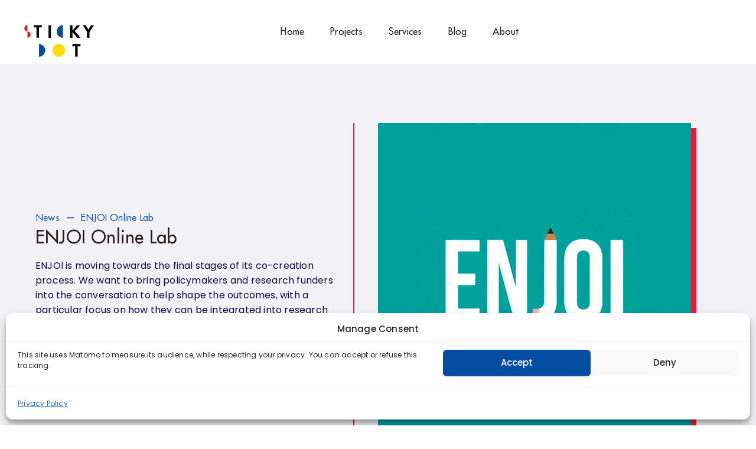

--- FILE ---
content_type: text/css
request_url: https://stickydot.eu/wp-content/uploads/elementor/css/post-10.css?ver=1769152504
body_size: 868
content:
.elementor-kit-10{--e-global-color-primary:#2B1C1A;--e-global-color-secondary:#0948A3;--e-global-color-text:#150941;--e-global-color-accent:#DF1F2A;--e-global-color-6a212a4:#F1F1F2;--e-global-color-a7fe28d:#232C64;--e-global-color-159c018:#000000;--e-global-color-e9fffdf:#FEDE00;--e-global-color-d898e27:#F01633;--e-global-color-67c6b12:#961F17;--e-global-color-346746c:#F2F2F6;--e-global-typography-primary-font-family:"Futura STD";--e-global-typography-primary-font-weight:600;--e-global-typography-secondary-font-family:"Futura STD";--e-global-typography-secondary-font-weight:400;--e-global-typography-text-font-family:"Poppins";--e-global-typography-text-font-weight:400;--e-global-typography-text-letter-spacing:0.2px;--e-global-typography-accent-font-family:"Futura STD";--e-global-typography-accent-font-weight:500;background-color:#FFFFFF;font-family:"Poppins", Sans-serif;font-size:0.95rem;line-height:1.6em;letter-spacing:0.2px;}.elementor-kit-10 e-page-transition{background-color:#FFBC7D;}.elementor-kit-10 a{color:#F01633;}.elementor-kit-10 h1{font-family:"Futura STD", Sans-serif;}.elementor-kit-10 h2{font-family:"Futura STD", Sans-serif;}.elementor-kit-10 h3{font-family:"Futura STD", Sans-serif;}.elementor-kit-10 h4{font-family:"Futura STD", Sans-serif;}.elementor-kit-10 h5{font-family:"Futura STD", Sans-serif;}.elementor-kit-10 h6{font-family:"Futura STD", Sans-serif;}.elementor-section.elementor-section-boxed > .elementor-container{max-width:1140px;}.e-con{--container-max-width:1140px;}.elementor-widget:not(:last-child){margin-block-end:20px;}.elementor-element{--widgets-spacing:20px 20px;--widgets-spacing-row:20px;--widgets-spacing-column:20px;}{}h1.entry-title{display:var(--page-title-display);}@media(max-width:1024px){.elementor-section.elementor-section-boxed > .elementor-container{max-width:1024px;}.e-con{--container-max-width:1024px;}}@media(max-width:767px){.elementor-section.elementor-section-boxed > .elementor-container{max-width:767px;}.e-con{--container-max-width:767px;}}/* Start Custom Fonts CSS */@font-face {
	font-family: 'Futura STD';
	font-style: normal;
	font-weight: 400;
	font-display: auto;
	src: url('https://stickydot.eu/wp-content/uploads/2021/06/FuturaStd-Book.eot');
	src: url('https://stickydot.eu/wp-content/uploads/2021/06/FuturaStd-Book.eot?#iefix') format('embedded-opentype'),
		url('https://stickydot.eu/wp-content/uploads/2021/06/FuturaStd-Book.woff2') format('woff2'),
		url('https://stickydot.eu/wp-content/uploads/2021/06/FuturaStd-Book.woff') format('woff'),
		url('https://stickydot.eu/wp-content/uploads/2021/06/FuturaStd-Book.ttf') format('truetype'),
		url('https://stickydot.eu/wp-content/uploads/2021/06/FuturaStd-Book.svg#FuturaSTD') format('svg');
}
@font-face {
	font-family: 'Futura STD';
	font-style: normal;
	font-weight: 500;
	font-display: auto;
	src: url('https://stickydot.eu/wp-content/uploads/2021/06/FuturaStd-Medium.eot');
	src: url('https://stickydot.eu/wp-content/uploads/2021/06/FuturaStd-Medium.eot?#iefix') format('embedded-opentype'),
		url('https://stickydot.eu/wp-content/uploads/2021/06/FuturaStd-Medium.woff2') format('woff2'),
		url('https://stickydot.eu/wp-content/uploads/2021/06/FuturaStd-Medium.woff') format('woff'),
		url('https://stickydot.eu/wp-content/uploads/2021/06/FuturaStd-Medium.ttf') format('truetype'),
		url('https://stickydot.eu/wp-content/uploads/2021/06/FuturaStd-Medium.svg#FuturaSTD') format('svg');
}
@font-face {
	font-family: 'Futura STD';
	font-style: normal;
	font-weight: 600;
	font-display: auto;
	src: url('https://stickydot.eu/wp-content/uploads/2021/06/FuturaStd-Heavy.eot');
	src: url('https://stickydot.eu/wp-content/uploads/2021/06/FuturaStd-Heavy.eot?#iefix') format('embedded-opentype'),
		url('https://stickydot.eu/wp-content/uploads/2021/06/FuturaStd-Heavy.woff2') format('woff2'),
		url('https://stickydot.eu/wp-content/uploads/2021/06/FuturaStd-Heavy.woff') format('woff'),
		url('https://stickydot.eu/wp-content/uploads/2021/06/FuturaStd-Heavy.ttf') format('truetype'),
		url('https://stickydot.eu/wp-content/uploads/2021/06/FuturaStd-Heavy.svg#FuturaSTD') format('svg');
}
/* End Custom Fonts CSS */

--- FILE ---
content_type: text/css
request_url: https://stickydot.eu/wp-content/uploads/elementor/css/post-88.css?ver=1769152504
body_size: 1503
content:
.elementor-88 .elementor-element.elementor-element-b23139c > .elementor-container > .elementor-column > .elementor-widget-wrap{align-content:center;align-items:center;}.elementor-88 .elementor-element.elementor-element-b23139c .elementor-repeater-item-c8294bd.jet-parallax-section__layout .jet-parallax-section__image{background-size:auto;}.elementor-widget-theme-site-logo .widget-image-caption{color:var( --e-global-color-text );font-family:var( --e-global-typography-text-font-family ), Sans-serif;font-size:var( --e-global-typography-text-font-size );font-weight:var( --e-global-typography-text-font-weight );letter-spacing:var( --e-global-typography-text-letter-spacing );}.elementor-88 .elementor-element.elementor-element-fb4691c > .elementor-widget-container{margin:30px 0px 0px 0px;}.elementor-88 .elementor-element.elementor-element-fb4691c{text-align:start;}.elementor-88 .elementor-element.elementor-element-fb4691c img{width:120px;}.elementor-88 .elementor-element.elementor-element-518a594 > .elementor-element-populated{padding:0px 0px 0px 0px;}.elementor-widget-nav-menu .elementor-nav-menu .elementor-item{font-family:var( --e-global-typography-primary-font-family ), Sans-serif;font-weight:var( --e-global-typography-primary-font-weight );}.elementor-widget-nav-menu .elementor-nav-menu--main .elementor-item{color:var( --e-global-color-text );fill:var( --e-global-color-text );}.elementor-widget-nav-menu .elementor-nav-menu--main .elementor-item:hover,
					.elementor-widget-nav-menu .elementor-nav-menu--main .elementor-item.elementor-item-active,
					.elementor-widget-nav-menu .elementor-nav-menu--main .elementor-item.highlighted,
					.elementor-widget-nav-menu .elementor-nav-menu--main .elementor-item:focus{color:var( --e-global-color-accent );fill:var( --e-global-color-accent );}.elementor-widget-nav-menu .elementor-nav-menu--main:not(.e--pointer-framed) .elementor-item:before,
					.elementor-widget-nav-menu .elementor-nav-menu--main:not(.e--pointer-framed) .elementor-item:after{background-color:var( --e-global-color-accent );}.elementor-widget-nav-menu .e--pointer-framed .elementor-item:before,
					.elementor-widget-nav-menu .e--pointer-framed .elementor-item:after{border-color:var( --e-global-color-accent );}.elementor-widget-nav-menu{--e-nav-menu-divider-color:var( --e-global-color-text );}.elementor-widget-nav-menu .elementor-nav-menu--dropdown .elementor-item, .elementor-widget-nav-menu .elementor-nav-menu--dropdown  .elementor-sub-item{font-family:var( --e-global-typography-accent-font-family ), Sans-serif;font-weight:var( --e-global-typography-accent-font-weight );}.elementor-88 .elementor-element.elementor-element-eca24ad .elementor-menu-toggle{margin-left:auto;background-color:#02010100;}.elementor-88 .elementor-element.elementor-element-eca24ad .elementor-nav-menu .elementor-item{font-family:"Futura STD", Sans-serif;font-size:1rem;font-weight:500;}.elementor-88 .elementor-element.elementor-element-eca24ad .elementor-nav-menu--main .elementor-item{color:#2B1C1A;fill:#2B1C1A;padding-left:2px;padding-right:2px;padding-top:30px;padding-bottom:30px;}.elementor-88 .elementor-element.elementor-element-eca24ad .elementor-nav-menu--main .elementor-item:hover,
					.elementor-88 .elementor-element.elementor-element-eca24ad .elementor-nav-menu--main .elementor-item.elementor-item-active,
					.elementor-88 .elementor-element.elementor-element-eca24ad .elementor-nav-menu--main .elementor-item.highlighted,
					.elementor-88 .elementor-element.elementor-element-eca24ad .elementor-nav-menu--main .elementor-item:focus{color:#232C64;fill:#232C64;}.elementor-88 .elementor-element.elementor-element-eca24ad .elementor-nav-menu--main:not(.e--pointer-framed) .elementor-item:before,
					.elementor-88 .elementor-element.elementor-element-eca24ad .elementor-nav-menu--main:not(.e--pointer-framed) .elementor-item:after{background-color:#F01633;}.elementor-88 .elementor-element.elementor-element-eca24ad .e--pointer-framed .elementor-item:before,
					.elementor-88 .elementor-element.elementor-element-eca24ad .e--pointer-framed .elementor-item:after{border-color:#F01633;}.elementor-88 .elementor-element.elementor-element-eca24ad .elementor-nav-menu--main .elementor-item.elementor-item-active{color:#DD112C;}.elementor-88 .elementor-element.elementor-element-eca24ad .elementor-nav-menu--main:not(.e--pointer-framed) .elementor-item.elementor-item-active:before,
					.elementor-88 .elementor-element.elementor-element-eca24ad .elementor-nav-menu--main:not(.e--pointer-framed) .elementor-item.elementor-item-active:after{background-color:#FEDE00;}.elementor-88 .elementor-element.elementor-element-eca24ad .e--pointer-framed .elementor-item.elementor-item-active:before,
					.elementor-88 .elementor-element.elementor-element-eca24ad .e--pointer-framed .elementor-item.elementor-item-active:after{border-color:#FEDE00;}.elementor-88 .elementor-element.elementor-element-eca24ad .e--pointer-framed .elementor-item:before{border-width:3px;}.elementor-88 .elementor-element.elementor-element-eca24ad .e--pointer-framed.e--animation-draw .elementor-item:before{border-width:0 0 3px 3px;}.elementor-88 .elementor-element.elementor-element-eca24ad .e--pointer-framed.e--animation-draw .elementor-item:after{border-width:3px 3px 0 0;}.elementor-88 .elementor-element.elementor-element-eca24ad .e--pointer-framed.e--animation-corners .elementor-item:before{border-width:3px 0 0 3px;}.elementor-88 .elementor-element.elementor-element-eca24ad .e--pointer-framed.e--animation-corners .elementor-item:after{border-width:0 3px 3px 0;}.elementor-88 .elementor-element.elementor-element-eca24ad .e--pointer-underline .elementor-item:after,
					 .elementor-88 .elementor-element.elementor-element-eca24ad .e--pointer-overline .elementor-item:before,
					 .elementor-88 .elementor-element.elementor-element-eca24ad .e--pointer-double-line .elementor-item:before,
					 .elementor-88 .elementor-element.elementor-element-eca24ad .e--pointer-double-line .elementor-item:after{height:3px;}.elementor-88 .elementor-element.elementor-element-eca24ad{--e-nav-menu-horizontal-menu-item-margin:calc( 40px / 2 );}.elementor-88 .elementor-element.elementor-element-eca24ad .elementor-nav-menu--main:not(.elementor-nav-menu--layout-horizontal) .elementor-nav-menu > li:not(:last-child){margin-bottom:40px;}.elementor-88 .elementor-element.elementor-element-eca24ad .elementor-nav-menu--dropdown a:hover,
					.elementor-88 .elementor-element.elementor-element-eca24ad .elementor-nav-menu--dropdown a:focus,
					.elementor-88 .elementor-element.elementor-element-eca24ad .elementor-nav-menu--dropdown a.elementor-item-active,
					.elementor-88 .elementor-element.elementor-element-eca24ad .elementor-nav-menu--dropdown a.highlighted,
					.elementor-88 .elementor-element.elementor-element-eca24ad .elementor-menu-toggle:hover,
					.elementor-88 .elementor-element.elementor-element-eca24ad .elementor-menu-toggle:focus{color:#2B1C1A;}.elementor-88 .elementor-element.elementor-element-eca24ad .elementor-nav-menu--dropdown a:hover,
					.elementor-88 .elementor-element.elementor-element-eca24ad .elementor-nav-menu--dropdown a:focus,
					.elementor-88 .elementor-element.elementor-element-eca24ad .elementor-nav-menu--dropdown a.elementor-item-active,
					.elementor-88 .elementor-element.elementor-element-eca24ad .elementor-nav-menu--dropdown a.highlighted{background-color:#FEDE00;}.elementor-88 .elementor-element.elementor-element-eca24ad .elementor-nav-menu--dropdown a.elementor-item-active{color:#2B1C1A;background-color:#FEDE00;}.elementor-88 .elementor-element.elementor-element-eca24ad .elementor-nav-menu--main .elementor-nav-menu--dropdown, .elementor-88 .elementor-element.elementor-element-eca24ad .elementor-nav-menu__container.elementor-nav-menu--dropdown{box-shadow:3px 5px 20px 0px rgba(0, 0, 0, 0.15);}.elementor-88 .elementor-element.elementor-element-eca24ad .elementor-nav-menu--dropdown li:not(:last-child){border-style:solid;border-color:#F1F1F2;border-bottom-width:1px;}.elementor-88 .elementor-element.elementor-element-eca24ad div.elementor-menu-toggle{color:#2B1C1A;}.elementor-88 .elementor-element.elementor-element-eca24ad div.elementor-menu-toggle svg{fill:#2B1C1A;}.elementor-88 .elementor-element.elementor-element-eca24ad div.elementor-menu-toggle:hover, .elementor-88 .elementor-element.elementor-element-eca24ad div.elementor-menu-toggle:focus{color:#0948A3;}.elementor-88 .elementor-element.elementor-element-eca24ad div.elementor-menu-toggle:hover svg, .elementor-88 .elementor-element.elementor-element-eca24ad div.elementor-menu-toggle:focus svg{fill:#0948A3;}.elementor-88 .elementor-element.elementor-element-b23139c:not(.elementor-motion-effects-element-type-background), .elementor-88 .elementor-element.elementor-element-b23139c > .elementor-motion-effects-container > .elementor-motion-effects-layer{background-color:#FFFFFF;}.elementor-88 .elementor-element.elementor-element-b23139c > .elementor-container{min-height:80px;}.elementor-88 .elementor-element.elementor-element-b23139c{transition:background 0.3s, border 0.3s, border-radius 0.3s, box-shadow 0.3s;padding:0px 30px 0px 30px;}.elementor-88 .elementor-element.elementor-element-b23139c > .elementor-background-overlay{transition:background 0.3s, border-radius 0.3s, opacity 0.3s;}.elementor-theme-builder-content-area{height:400px;}.elementor-location-header:before, .elementor-location-footer:before{content:"";display:table;clear:both;}@media(max-width:1024px){.elementor-widget-theme-site-logo .widget-image-caption{font-size:var( --e-global-typography-text-font-size );letter-spacing:var( --e-global-typography-text-letter-spacing );}.elementor-88 .elementor-element.elementor-element-fb4691c > .elementor-widget-container{margin:0px 0px 0px 0px;padding:0px 0px 0px 20px;}.elementor-88 .elementor-element.elementor-element-fb4691c img{width:100px;}.elementor-88 .elementor-element.elementor-element-eca24ad > .elementor-widget-container{padding:0px 40px 0px 10px;}.elementor-88 .elementor-element.elementor-element-b23139c{padding:15px 0px 5px 0px;}}@media(min-width:768px){.elementor-88 .elementor-element.elementor-element-026eb97{width:13.509%;}.elementor-88 .elementor-element.elementor-element-518a594{width:86.491%;}}@media(max-width:1024px) and (min-width:768px){.elementor-88 .elementor-element.elementor-element-026eb97{width:20%;}.elementor-88 .elementor-element.elementor-element-518a594{width:80%;}}@media(max-width:767px){.elementor-88 .elementor-element.elementor-element-026eb97{width:70%;}.elementor-widget-theme-site-logo .widget-image-caption{font-size:var( --e-global-typography-text-font-size );letter-spacing:var( --e-global-typography-text-letter-spacing );}.elementor-88 .elementor-element.elementor-element-fb4691c > .elementor-widget-container{padding:0px 0px 0px 10px;}.elementor-88 .elementor-element.elementor-element-fb4691c img{width:90px;}.elementor-88 .elementor-element.elementor-element-518a594{width:30%;}.elementor-88 .elementor-element.elementor-element-eca24ad > .elementor-widget-container{padding:0px 20px 0px 10px;}.elementor-88 .elementor-element.elementor-element-eca24ad{--nav-menu-icon-size:21px;}.elementor-88 .elementor-element.elementor-element-b23139c{padding:15px 10px 0px 10px;}}

--- FILE ---
content_type: text/css
request_url: https://stickydot.eu/wp-content/uploads/elementor/css/post-181.css?ver=1769152505
body_size: 2051
content:
.elementor-181 .elementor-element.elementor-element-e132894 .elementor-repeater-item-87c796c.jet-parallax-section__layout .jet-parallax-section__image{background-size:auto;}.elementor-181 .elementor-element.elementor-element-4f5bcbb > .elementor-element-populated{padding:0px 0px 0px 0px;}.elementor-181 .elementor-element.elementor-element-00393ec .elementor-repeater-item-94b035e.jet-parallax-section__layout .jet-parallax-section__image{background-size:auto;}.elementor-181 .elementor-element.elementor-element-07b74f8 > .elementor-widget-wrap > .elementor-widget:not(.elementor-widget__width-auto):not(.elementor-widget__width-initial):not(:last-child):not(.elementor-absolute){margin-block-end:0px;}.elementor-181 .elementor-element.elementor-element-07b74f8 > .elementor-element-populated{text-align:start;padding:0px 30px 0px 0px;}.elementor-widget-image .widget-image-caption{color:var( --e-global-color-text );font-family:var( --e-global-typography-text-font-family ), Sans-serif;font-size:var( --e-global-typography-text-font-size );font-weight:var( --e-global-typography-text-font-weight );letter-spacing:var( --e-global-typography-text-letter-spacing );}.elementor-181 .elementor-element.elementor-element-4121e57 > .elementor-widget-container{margin:15px 0px 0px 0px;}.elementor-181 .elementor-element.elementor-element-4121e57{text-align:center;}.elementor-181 .elementor-element.elementor-element-4121e57 img{width:120px;}.elementor-widget-text-editor{font-family:var( --e-global-typography-text-font-family ), Sans-serif;font-size:var( --e-global-typography-text-font-size );font-weight:var( --e-global-typography-text-font-weight );letter-spacing:var( --e-global-typography-text-letter-spacing );color:var( --e-global-color-text );}.elementor-widget-text-editor.elementor-drop-cap-view-stacked .elementor-drop-cap{background-color:var( --e-global-color-primary );}.elementor-widget-text-editor.elementor-drop-cap-view-framed .elementor-drop-cap, .elementor-widget-text-editor.elementor-drop-cap-view-default .elementor-drop-cap{color:var( --e-global-color-primary );border-color:var( --e-global-color-primary );}.elementor-181 .elementor-element.elementor-element-5f1445c > .elementor-widget-container{margin:40px 0px 0px 0px;}.elementor-181 .elementor-element.elementor-element-5f1445c{text-align:center;font-family:"Futura STD", Sans-serif;font-size:0.85rem;font-weight:400;line-height:1em;letter-spacing:0.2px;color:#FFFFFFC2;}.elementor-181 .elementor-element.elementor-element-37214c1 > .elementor-widget-wrap > .elementor-widget:not(.elementor-widget__width-auto):not(.elementor-widget__width-initial):not(:last-child):not(.elementor-absolute){margin-block-end:0px;}.elementor-181 .elementor-element.elementor-element-37214c1 .elementor-element-populated a:hover{color:#F01633;}.elementor-181 .elementor-element.elementor-element-37214c1 > .elementor-element-populated{margin:0px 0px 0px 20px;--e-column-margin-right:0px;--e-column-margin-left:20px;}.elementor-widget-heading .elementor-heading-title{font-family:var( --e-global-typography-primary-font-family ), Sans-serif;font-weight:var( --e-global-typography-primary-font-weight );color:var( --e-global-color-primary );}.elementor-181 .elementor-element.elementor-element-0cc1032 > .elementor-widget-container{margin:6px 0px 0px 0px;}.elementor-181 .elementor-element.elementor-element-0cc1032 .elementor-heading-title{font-family:"Futura STD", Sans-serif;font-size:1.2rem;font-weight:400;line-height:1.5em;color:#FFFFFF;}.elementor-181 .elementor-element.elementor-element-a4bd653 > .elementor-widget-container{margin:20px 0px 0px 0px;}.elementor-181 .elementor-element.elementor-element-a4bd653 .elementor-heading-title{font-family:"Futura STD", Sans-serif;font-size:1.2rem;font-weight:400;line-height:1.5em;color:#FFFFFF;}.elementor-181 .elementor-element.elementor-element-4483e47 .elementor-heading-title{font-family:"Futura STD", Sans-serif;font-size:1.2rem;font-weight:400;line-height:1.5em;color:#FFFFFF;}.elementor-181 .elementor-element.elementor-element-c3ba37f .elementor-heading-title{font-family:"Futura STD", Sans-serif;font-size:1.2rem;font-weight:400;line-height:1.5em;color:#FFFFFF;}.elementor-181 .elementor-element.elementor-element-8f73938 > .elementor-widget-wrap > .elementor-widget:not(.elementor-widget__width-auto):not(.elementor-widget__width-initial):not(:last-child):not(.elementor-absolute){margin-block-end:0px;}.elementor-181 .elementor-element.elementor-element-8f73938 .elementor-element-populated a:hover{color:#F01633;}.elementor-widget-button .elementor-button{background-color:var( --e-global-color-accent );font-family:var( --e-global-typography-accent-font-family ), Sans-serif;font-weight:var( --e-global-typography-accent-font-weight );}.elementor-181 .elementor-element.elementor-element-a7b59ca .elementor-button{background-color:#DF1F2A00;font-family:"Futura STD", Sans-serif;font-size:1.2rem;font-weight:500;fill:#FFFFFF;color:#FFFFFF;padding:10px 0px 5px 0px;}.elementor-181 .elementor-element.elementor-element-a7b59ca .elementor-button-content-wrapper{flex-direction:row-reverse;}.elementor-181 .elementor-element.elementor-element-a7b59ca .elementor-button .elementor-button-content-wrapper{gap:11px;}.elementor-181 .elementor-element.elementor-element-9f2de27 > .elementor-widget-container{margin:2px 0px 0px 0px;}.elementor-181 .elementor-element.elementor-element-9f2de27{text-align:start;font-family:"Futura STD", Sans-serif;font-size:0.85rem;font-weight:400;line-height:1em;letter-spacing:0.2px;color:#FFFFFFC2;}.elementor-181 .elementor-element.elementor-element-c760cc4{--grid-template-columns:repeat(0, auto);--grid-column-gap:25px;--grid-row-gap:0px;}.elementor-181 .elementor-element.elementor-element-c760cc4 .elementor-widget-container{text-align:left;}.elementor-181 .elementor-element.elementor-element-c760cc4 > .elementor-widget-container{margin:20px 0px 0px 0px;}.elementor-181 .elementor-element.elementor-element-c760cc4 .elementor-social-icon{background-color:#FFFFFF00;--icon-padding:0em;}.elementor-181 .elementor-element.elementor-element-c760cc4 .elementor-social-icon:hover i{color:#DF1F2A;}.elementor-181 .elementor-element.elementor-element-c760cc4 .elementor-social-icon:hover svg{fill:#DF1F2A;}.elementor-181 .elementor-element.elementor-element-aa6935d > .elementor-widget-wrap > .elementor-widget:not(.elementor-widget__width-auto):not(.elementor-widget__width-initial):not(:last-child):not(.elementor-absolute){margin-block-end:0px;}.elementor-widget-nav-menu .elementor-nav-menu .elementor-item{font-family:var( --e-global-typography-primary-font-family ), Sans-serif;font-weight:var( --e-global-typography-primary-font-weight );}.elementor-widget-nav-menu .elementor-nav-menu--main .elementor-item{color:var( --e-global-color-text );fill:var( --e-global-color-text );}.elementor-widget-nav-menu .elementor-nav-menu--main .elementor-item:hover,
					.elementor-widget-nav-menu .elementor-nav-menu--main .elementor-item.elementor-item-active,
					.elementor-widget-nav-menu .elementor-nav-menu--main .elementor-item.highlighted,
					.elementor-widget-nav-menu .elementor-nav-menu--main .elementor-item:focus{color:var( --e-global-color-accent );fill:var( --e-global-color-accent );}.elementor-widget-nav-menu .elementor-nav-menu--main:not(.e--pointer-framed) .elementor-item:before,
					.elementor-widget-nav-menu .elementor-nav-menu--main:not(.e--pointer-framed) .elementor-item:after{background-color:var( --e-global-color-accent );}.elementor-widget-nav-menu .e--pointer-framed .elementor-item:before,
					.elementor-widget-nav-menu .e--pointer-framed .elementor-item:after{border-color:var( --e-global-color-accent );}.elementor-widget-nav-menu{--e-nav-menu-divider-color:var( --e-global-color-text );}.elementor-widget-nav-menu .elementor-nav-menu--dropdown .elementor-item, .elementor-widget-nav-menu .elementor-nav-menu--dropdown  .elementor-sub-item{font-family:var( --e-global-typography-accent-font-family ), Sans-serif;font-weight:var( --e-global-typography-accent-font-weight );}.elementor-181 .elementor-element.elementor-element-c521d22 > .elementor-widget-container{margin:0px 0px 0px 0px;}.elementor-181 .elementor-element.elementor-element-c521d22 .elementor-nav-menu .elementor-item{font-family:"Futura STD", Sans-serif;font-size:1.2rem;font-weight:500;}.elementor-181 .elementor-element.elementor-element-c521d22 .elementor-nav-menu--main .elementor-item{color:#FFFFFF;fill:#FFFFFF;padding-left:0px;padding-right:0px;padding-top:7px;padding-bottom:7px;}.elementor-181 .elementor-element.elementor-element-c521d22 .elementor-nav-menu--main .elementor-item:hover,
					.elementor-181 .elementor-element.elementor-element-c521d22 .elementor-nav-menu--main .elementor-item.elementor-item-active,
					.elementor-181 .elementor-element.elementor-element-c521d22 .elementor-nav-menu--main .elementor-item.highlighted,
					.elementor-181 .elementor-element.elementor-element-c521d22 .elementor-nav-menu--main .elementor-item:focus{color:#EC2D47;fill:#EC2D47;}.elementor-181 .elementor-element.elementor-element-c521d22 .elementor-nav-menu--main .elementor-item.elementor-item-active{color:#EC2D47;}.elementor-181 .elementor-element.elementor-element-e132894:not(.elementor-motion-effects-element-type-background), .elementor-181 .elementor-element.elementor-element-e132894 > .elementor-motion-effects-container > .elementor-motion-effects-layer{background-color:#0948A3;}.elementor-181 .elementor-element.elementor-element-e132894{transition:background 0.3s, border 0.3s, border-radius 0.3s, box-shadow 0.3s;padding:100px 20px 120px 20px;}.elementor-181 .elementor-element.elementor-element-e132894 > .elementor-background-overlay{transition:background 0.3s, border-radius 0.3s, opacity 0.3s;}.elementor-theme-builder-content-area{height:400px;}.elementor-location-header:before, .elementor-location-footer:before{content:"";display:table;clear:both;}@media(max-width:1024px){.elementor-widget-image .widget-image-caption{font-size:var( --e-global-typography-text-font-size );letter-spacing:var( --e-global-typography-text-letter-spacing );}.elementor-widget-text-editor{font-size:var( --e-global-typography-text-font-size );letter-spacing:var( --e-global-typography-text-letter-spacing );}.elementor-181 .elementor-element.elementor-element-37214c1 > .elementor-element-populated{margin:0px 0px 0px 0px;--e-column-margin-right:0px;--e-column-margin-left:0px;}.elementor-181 .elementor-element.elementor-element-0cc1032 .elementor-heading-title{font-size:1rem;}.elementor-181 .elementor-element.elementor-element-a4bd653 .elementor-heading-title{font-size:1rem;}.elementor-181 .elementor-element.elementor-element-4483e47 .elementor-heading-title{font-size:1rem;}.elementor-181 .elementor-element.elementor-element-c3ba37f .elementor-heading-title{font-size:1rem;}.elementor-181 .elementor-element.elementor-element-a7b59ca .elementor-button{font-size:1rem;}.elementor-181 .elementor-element.elementor-element-9f2de27 > .elementor-widget-container{margin:3px 0px -10px 0px;}.elementor-181 .elementor-element.elementor-element-9f2de27{text-align:start;}.elementor-181 .elementor-element.elementor-element-c521d22 .elementor-nav-menu .elementor-item{font-size:1rem;}.elementor-181 .elementor-element.elementor-element-e132894{padding:80px 20px 80px 20px;}}@media(min-width:768px){.elementor-181 .elementor-element.elementor-element-07b74f8{width:26%;}.elementor-181 .elementor-element.elementor-element-37214c1{width:28%;}.elementor-181 .elementor-element.elementor-element-8f73938{width:28%;}.elementor-181 .elementor-element.elementor-element-aa6935d{width:17.934%;}}@media(max-width:1024px) and (min-width:768px){.elementor-181 .elementor-element.elementor-element-07b74f8{width:25%;}.elementor-181 .elementor-element.elementor-element-37214c1{width:32%;}.elementor-181 .elementor-element.elementor-element-8f73938{width:25%;}.elementor-181 .elementor-element.elementor-element-aa6935d{width:18%;}}@media(max-width:767px){.elementor-181 .elementor-element.elementor-element-07b74f8{width:45%;}.elementor-181 .elementor-element.elementor-element-07b74f8.elementor-column{-webkit-box-ordinal-group:calc(1 + 1 );-ms-flex-order:1;order:1;}.elementor-181 .elementor-element.elementor-element-07b74f8 > .elementor-element-populated{padding:0px 0px 0px 0px;}.elementor-widget-image .widget-image-caption{font-size:var( --e-global-typography-text-font-size );letter-spacing:var( --e-global-typography-text-letter-spacing );}.elementor-181 .elementor-element.elementor-element-4121e57{text-align:start;}.elementor-widget-text-editor{font-size:var( --e-global-typography-text-font-size );letter-spacing:var( --e-global-typography-text-letter-spacing );}.elementor-181 .elementor-element.elementor-element-5f1445c{width:var( --container-widget-width, 152px );max-width:152px;--container-widget-width:152px;--container-widget-flex-grow:0;text-align:start;line-height:1.2em;}.elementor-181 .elementor-element.elementor-element-5f1445c > .elementor-widget-container{margin:20px 0px 40px 0px;}.elementor-181 .elementor-element.elementor-element-37214c1{width:55%;}.elementor-181 .elementor-element.elementor-element-37214c1.elementor-column{-webkit-box-ordinal-group:calc(2 + 1 );-ms-flex-order:2;order:2;}.elementor-181 .elementor-element.elementor-element-0cc1032 > .elementor-widget-container{margin:0px 0px 0px 0px;}.elementor-181 .elementor-element.elementor-element-0cc1032 .elementor-heading-title{font-size:0.9rem;}.elementor-181 .elementor-element.elementor-element-a4bd653 .elementor-heading-title{font-size:0.9rem;}.elementor-181 .elementor-element.elementor-element-4483e47 .elementor-heading-title{font-size:0.9rem;}.elementor-181 .elementor-element.elementor-element-c3ba37f .elementor-heading-title{font-size:0.9rem;}.elementor-181 .elementor-element.elementor-element-8f73938{width:55%;}.elementor-181 .elementor-element.elementor-element-8f73938.elementor-column{-webkit-box-ordinal-group:calc(4 + 1 );-ms-flex-order:4;order:4;}.elementor-181 .elementor-element.elementor-element-8f73938 > .elementor-element-populated{margin:40px 0px 0px 0px;--e-column-margin-right:0px;--e-column-margin-left:0px;}.elementor-181 .elementor-element.elementor-element-aa6935d{width:45%;}.elementor-181 .elementor-element.elementor-element-aa6935d.elementor-column{-webkit-box-ordinal-group:calc(3 + 1 );-ms-flex-order:3;order:3;}.elementor-181 .elementor-element.elementor-element-aa6935d > .elementor-element-populated{margin:40px 0px 0px 0px;--e-column-margin-right:0px;--e-column-margin-left:0px;}}/* Start custom CSS for section, class: .elementor-element-e132894 */.elementor-location-header {
    position: relative;
    z-index: 3;
}
[data-elementor-type="wp-page"], [data-elementor-type="archive"], [data-elementor-type="wp-post"], .site-main, .elementor-location-single {
    position: relative;
    z-index: 2;
    background-color: #ffffff;
    overflow: hidden;
}

.site-main, [data-elementor-type="error-404"] {
    min-height:80vh;
}


.elementor-location-footer {
    position: relative;
    z-index: 1;
}/* End custom CSS */

--- FILE ---
content_type: text/css
request_url: https://stickydot.eu/wp-content/uploads/elementor/css/post-617.css?ver=1769154631
body_size: 1679
content:
.elementor-617 .elementor-element.elementor-element-ea4070a > .elementor-container > .elementor-column > .elementor-widget-wrap{align-content:center;align-items:center;}.elementor-617 .elementor-element.elementor-element-ea4070a .elementor-repeater-item-2859f49.jet-parallax-section__layout .jet-parallax-section__image{background-size:auto;}.elementor-617 .elementor-element.elementor-element-3be2d95 > .elementor-element-populated{border-style:solid;border-width:0px 2px 0px 0px;border-color:#F01633;padding:0px 30px 0px 30px;}.elementor-widget-heading .elementor-heading-title{font-family:var( --e-global-typography-primary-font-family ), Sans-serif;font-weight:var( --e-global-typography-primary-font-weight );color:var( --e-global-color-primary );}.elementor-617 .elementor-element.elementor-element-a4ff52e{width:auto;max-width:auto;}.elementor-617 .elementor-element.elementor-element-a4ff52e > .elementor-widget-container{padding:0px 10px 0px 0px;}.elementor-617 .elementor-element.elementor-element-a4ff52e .elementor-heading-title{font-family:"Futura STD", Sans-serif;font-size:1rem;font-weight:400;line-height:1.3em;color:#0948A3;}.elementor-617 .elementor-element.elementor-element-3e2fa52{width:auto;max-width:auto;}.elementor-617 .elementor-element.elementor-element-3e2fa52 > .elementor-widget-container{padding:0px 10px 0px 0px;}.elementor-617 .elementor-element.elementor-element-3e2fa52 .elementor-heading-title{font-family:"Futura STD", Sans-serif;font-size:1rem;font-weight:500;line-height:1.3em;color:#0948A3;}.elementor-617 .elementor-element.elementor-element-54fec1d{width:auto;max-width:auto;}.elementor-617 .elementor-element.elementor-element-54fec1d > .elementor-widget-container{padding:0px 10px 0px 0px;}.elementor-617 .elementor-element.elementor-element-54fec1d .elementor-heading-title{font-family:"Futura STD", Sans-serif;font-size:1rem;font-weight:400;line-height:1.3em;color:#0948A3;}.elementor-617 .elementor-element.elementor-element-5ce8a17 > .elementor-widget-container{margin:8px 0px 0px 0px;}.elementor-617 .elementor-element.elementor-element-5ce8a17 .elementor-heading-title{font-family:"Futura STD", Sans-serif;font-size:1.9rem;font-weight:500;}.elementor-widget-text-editor{font-family:var( --e-global-typography-text-font-family ), Sans-serif;font-size:var( --e-global-typography-text-font-size );font-weight:var( --e-global-typography-text-font-weight );letter-spacing:var( --e-global-typography-text-letter-spacing );color:var( --e-global-color-text );}.elementor-widget-text-editor.elementor-drop-cap-view-stacked .elementor-drop-cap{background-color:var( --e-global-color-primary );}.elementor-widget-text-editor.elementor-drop-cap-view-framed .elementor-drop-cap, .elementor-widget-text-editor.elementor-drop-cap-view-default .elementor-drop-cap{color:var( --e-global-color-primary );border-color:var( --e-global-color-primary );}.elementor-617 .elementor-element.elementor-element-df9aeb8{font-family:"Poppins", Sans-serif;font-size:1rem;font-weight:400;line-height:1.6em;letter-spacing:0.2px;}.elementor-617 .elementor-element.elementor-element-83ca9c5 > .elementor-widget-wrap > .elementor-widget:not(.elementor-widget__width-auto):not(.elementor-widget__width-initial):not(:last-child):not(.elementor-absolute){margin-block-end:0px;}.elementor-617 .elementor-element.elementor-element-83ca9c5 > .elementor-element-populated{padding:0px 0px 0px 40px;}.elementor-widget-theme-post-featured-image .widget-image-caption{color:var( --e-global-color-text );font-family:var( --e-global-typography-text-font-family ), Sans-serif;font-size:var( --e-global-typography-text-font-size );font-weight:var( --e-global-typography-text-font-weight );letter-spacing:var( --e-global-typography-text-letter-spacing );}.elementor-617 .elementor-element.elementor-element-277bbbe img{box-shadow:9px 9px 0px 0px #F01633;}.elementor-617 .elementor-element.elementor-element-ea4070a:not(.elementor-motion-effects-element-type-background), .elementor-617 .elementor-element.elementor-element-ea4070a > .elementor-motion-effects-container > .elementor-motion-effects-layer{background-color:#F2F2F6;}.elementor-617 .elementor-element.elementor-element-ea4070a{transition:background 0.3s, border 0.3s, border-radius 0.3s, box-shadow 0.3s;margin-top:0px;margin-bottom:0px;padding:100px 30px 100px 30px;}.elementor-617 .elementor-element.elementor-element-ea4070a > .elementor-background-overlay{transition:background 0.3s, border-radius 0.3s, opacity 0.3s;}.elementor-617 .elementor-element.elementor-element-1469f18 .elementor-repeater-item-2859f49.jet-parallax-section__layout .jet-parallax-section__image{background-size:auto;}.elementor-617 .elementor-element.elementor-element-307437c > .elementor-widget-wrap > .elementor-widget:not(.elementor-widget__width-auto):not(.elementor-widget__width-initial):not(:last-child):not(.elementor-absolute){margin-block-end:4px;}.elementor-617 .elementor-element.elementor-element-f3fb1ac .elementor-heading-title{font-family:"Futura STD", Sans-serif;font-size:1rem;font-weight:500;text-transform:uppercase;letter-spacing:2px;color:#F01633;}.elementor-617 .elementor-element.elementor-element-0656fbc > .elementor-widget-container{margin:0px 0px 20px 0px;}.elementor-617 .elementor-element.elementor-element-0656fbc{font-family:"Futura STD", Sans-serif;font-weight:400;letter-spacing:0.2px;}.elementor-widget-theme-post-content{color:var( --e-global-color-text );font-family:var( --e-global-typography-text-font-family ), Sans-serif;font-size:var( --e-global-typography-text-font-size );font-weight:var( --e-global-typography-text-font-weight );letter-spacing:var( --e-global-typography-text-letter-spacing );}.elementor-617 .elementor-element.elementor-element-eaf1e3b{font-family:"Poppins", Sans-serif;font-weight:300;letter-spacing:0.2px;}.elementor-617 .elementor-element.elementor-element-1469f18{padding:100px 30px 100px 30px;}.elementor-617 .elementor-element.elementor-element-736114c .elementor-repeater-item-20f072a.jet-parallax-section__layout .jet-parallax-section__image{background-size:auto;}.elementor-widget-animated-headline .elementor-headline-plain-text{color:var( --e-global-color-secondary );}.elementor-widget-animated-headline .elementor-headline{font-family:var( --e-global-typography-primary-font-family ), Sans-serif;font-weight:var( --e-global-typography-primary-font-weight );}.elementor-widget-animated-headline{--dynamic-text-color:var( --e-global-color-secondary );}.elementor-widget-animated-headline .elementor-headline-dynamic-text{font-family:var( --e-global-typography-primary-font-family ), Sans-serif;font-weight:var( --e-global-typography-primary-font-weight );}.elementor-widget-animated-headline .elementor-headline-dynamic-wrapper path{stroke:var( --e-global-color-accent );}.elementor-617 .elementor-element.elementor-element-e6d5be1{--iteration-count:infinite;--animation-duration:1200ms;--dynamic-text-color:#232C64;}.elementor-617 .elementor-element.elementor-element-e6d5be1 .elementor-headline{text-align:start;font-family:"Futura STD", Sans-serif;font-size:2rem;font-weight:600;}.elementor-617 .elementor-element.elementor-element-e6d5be1 .elementor-headline-plain-text{color:#FFFFFF;}.elementor-617 .elementor-element.elementor-element-e6d5be1 .elementor-headline-dynamic-text{font-family:"Futura STD", Sans-serif;font-weight:500;}.elementor-617 .elementor-element.elementor-element-e6d5be1 .elementor-headline-dynamic-wrapper path{stroke:#F01633;}.elementor-617 .elementor-element.elementor-element-379f0dc .lae-posts-carousel .lae-posts-carousel-item{padding:10px;}.elementor-617 .elementor-element.elementor-element-736114c{padding:0px 30px 80px 30px;}@media(min-width:768px){.elementor-617 .elementor-element.elementor-element-307437c{width:20%;}.elementor-617 .elementor-element.elementor-element-f60d7ff{width:65%;}.elementor-617 .elementor-element.elementor-element-bbc3ce0{width:14.332%;}}@media(max-width:1024px){.elementor-widget-text-editor{font-size:var( --e-global-typography-text-font-size );letter-spacing:var( --e-global-typography-text-letter-spacing );}.elementor-widget-theme-post-featured-image .widget-image-caption{font-size:var( --e-global-typography-text-font-size );letter-spacing:var( --e-global-typography-text-letter-spacing );}.elementor-widget-theme-post-content{font-size:var( --e-global-typography-text-font-size );letter-spacing:var( --e-global-typography-text-letter-spacing );}.elementor-617 .elementor-element.elementor-element-1469f18{padding:80px 30px 80px 30px;}}@media(max-width:1024px){.elementor-617 .elementor-element.elementor-element-379f0dc .lae-posts-carousel .lae-posts-carousel-item{padding:10px;}}@media(max-width:767px){.elementor-617 .elementor-element.elementor-element-3be2d95 > .elementor-element-populated{border-width:0px 0px 0px 0px;padding:0px 0px 0px 0px;}.elementor-widget-text-editor{font-size:var( --e-global-typography-text-font-size );letter-spacing:var( --e-global-typography-text-letter-spacing );}.elementor-617 .elementor-element.elementor-element-83ca9c5 > .elementor-element-populated{padding:40px 0px 0px 0px;}.elementor-widget-theme-post-featured-image .widget-image-caption{font-size:var( --e-global-typography-text-font-size );letter-spacing:var( --e-global-typography-text-letter-spacing );}.elementor-widget-theme-post-content{font-size:var( --e-global-typography-text-font-size );letter-spacing:var( --e-global-typography-text-letter-spacing );}.elementor-617 .elementor-element.elementor-element-1469f18{padding:60px 20px 60px 20px;}}@media(max-width:767px){.elementor-617 .elementor-element.elementor-element-379f0dc .lae-posts-carousel .lae-posts-carousel-item{padding:10px;}}/* Start Custom Fonts CSS */@font-face {
	font-family: 'Futura STD';
	font-style: normal;
	font-weight: 400;
	font-display: auto;
	src: url('https://stickydot.eu/wp-content/uploads/2021/06/FuturaStd-Book.eot');
	src: url('https://stickydot.eu/wp-content/uploads/2021/06/FuturaStd-Book.eot?#iefix') format('embedded-opentype'),
		url('https://stickydot.eu/wp-content/uploads/2021/06/FuturaStd-Book.woff2') format('woff2'),
		url('https://stickydot.eu/wp-content/uploads/2021/06/FuturaStd-Book.woff') format('woff'),
		url('https://stickydot.eu/wp-content/uploads/2021/06/FuturaStd-Book.ttf') format('truetype'),
		url('https://stickydot.eu/wp-content/uploads/2021/06/FuturaStd-Book.svg#FuturaSTD') format('svg');
}
@font-face {
	font-family: 'Futura STD';
	font-style: normal;
	font-weight: 500;
	font-display: auto;
	src: url('https://stickydot.eu/wp-content/uploads/2021/06/FuturaStd-Medium.eot');
	src: url('https://stickydot.eu/wp-content/uploads/2021/06/FuturaStd-Medium.eot?#iefix') format('embedded-opentype'),
		url('https://stickydot.eu/wp-content/uploads/2021/06/FuturaStd-Medium.woff2') format('woff2'),
		url('https://stickydot.eu/wp-content/uploads/2021/06/FuturaStd-Medium.woff') format('woff'),
		url('https://stickydot.eu/wp-content/uploads/2021/06/FuturaStd-Medium.ttf') format('truetype'),
		url('https://stickydot.eu/wp-content/uploads/2021/06/FuturaStd-Medium.svg#FuturaSTD') format('svg');
}
@font-face {
	font-family: 'Futura STD';
	font-style: normal;
	font-weight: 600;
	font-display: auto;
	src: url('https://stickydot.eu/wp-content/uploads/2021/06/FuturaStd-Heavy.eot');
	src: url('https://stickydot.eu/wp-content/uploads/2021/06/FuturaStd-Heavy.eot?#iefix') format('embedded-opentype'),
		url('https://stickydot.eu/wp-content/uploads/2021/06/FuturaStd-Heavy.woff2') format('woff2'),
		url('https://stickydot.eu/wp-content/uploads/2021/06/FuturaStd-Heavy.woff') format('woff'),
		url('https://stickydot.eu/wp-content/uploads/2021/06/FuturaStd-Heavy.ttf') format('truetype'),
		url('https://stickydot.eu/wp-content/uploads/2021/06/FuturaStd-Heavy.svg#FuturaSTD') format('svg');
}
/* End Custom Fonts CSS */

--- FILE ---
content_type: text/css
request_url: https://stickydot.eu/wp-content/uploads/elementor/css/post-2850.css?ver=1769152505
body_size: 1129
content:
.elementor-2850 .elementor-element.elementor-element-38c6516b > .elementor-container > .elementor-column > .elementor-widget-wrap{align-content:center;align-items:center;}.elementor-2850 .elementor-element.elementor-element-38c6516b .elementor-repeater-item-384eac5.jet-parallax-section__layout .jet-parallax-section__image{background-size:auto;}.elementor-2850 .elementor-element.elementor-element-6302146c > .elementor-widget-wrap > .elementor-widget:not(.elementor-widget__width-auto):not(.elementor-widget__width-initial):not(:last-child):not(.elementor-absolute){margin-block-end:5px;}.elementor-2850 .elementor-element.elementor-element-6302146c > .elementor-element-populated{margin:0px 10px 0px 0px;--e-column-margin-right:10px;--e-column-margin-left:0px;}.elementor-widget-image .widget-image-caption{color:var( --e-global-color-text );font-family:var( --e-global-typography-text-font-family ), Sans-serif;font-size:var( --e-global-typography-text-font-size );font-weight:var( --e-global-typography-text-font-weight );letter-spacing:var( --e-global-typography-text-letter-spacing );}.elementor-2850 .elementor-element.elementor-element-1eb24efe{text-align:start;}.elementor-2850 .elementor-element.elementor-element-1eb24efe img{width:260px;}.elementor-widget-heading .elementor-heading-title{font-family:var( --e-global-typography-primary-font-family ), Sans-serif;font-weight:var( --e-global-typography-primary-font-weight );color:var( --e-global-color-primary );}.elementor-2850 .elementor-element.elementor-element-64f64d8 > .elementor-widget-container{margin:20px 0px 0px 0px;}.elementor-2850 .elementor-element.elementor-element-64f64d8{text-align:start;}.elementor-2850 .elementor-element.elementor-element-64f64d8 .elementor-heading-title{font-family:"Futura STD", Sans-serif;font-size:1.5rem;font-weight:500;color:#232C64;}.elementor-2850 .elementor-element.elementor-element-4f4ab3d6{text-align:start;}.elementor-2850 .elementor-element.elementor-element-4f4ab3d6 .elementor-heading-title{font-family:"Futura STD", Sans-serif;font-size:0.9rem;font-weight:500;text-transform:uppercase;line-height:1.3em;letter-spacing:1px;color:#DF1F2A;}.elementor-2850 .elementor-element.elementor-element-41d42bcf{--grid-template-columns:repeat(0, auto);--grid-column-gap:0px;--grid-row-gap:0px;}.elementor-2850 .elementor-element.elementor-element-41d42bcf .elementor-widget-container{text-align:left;}.elementor-2850 .elementor-element.elementor-element-41d42bcf > .elementor-widget-container{padding:10px 0px 10px 0px;}.elementor-2850 .elementor-element.elementor-element-41d42bcf .elementor-social-icon{background-color:#FFFFFF00;--icon-padding:0em;}.elementor-2850 .elementor-element.elementor-element-41d42bcf .elementor-social-icon i{color:var( --e-global-color-secondary );}.elementor-2850 .elementor-element.elementor-element-41d42bcf .elementor-social-icon svg{fill:var( --e-global-color-secondary );}.elementor-2850 .elementor-element.elementor-element-41d42bcf .elementor-social-icon:hover i{color:#F01633;}.elementor-2850 .elementor-element.elementor-element-41d42bcf .elementor-social-icon:hover svg{fill:#F01633;}.elementor-widget-text-editor{font-family:var( --e-global-typography-text-font-family ), Sans-serif;font-size:var( --e-global-typography-text-font-size );font-weight:var( --e-global-typography-text-font-weight );letter-spacing:var( --e-global-typography-text-letter-spacing );color:var( --e-global-color-text );}.elementor-widget-text-editor.elementor-drop-cap-view-stacked .elementor-drop-cap{background-color:var( --e-global-color-primary );}.elementor-widget-text-editor.elementor-drop-cap-view-framed .elementor-drop-cap, .elementor-widget-text-editor.elementor-drop-cap-view-default .elementor-drop-cap{color:var( --e-global-color-primary );border-color:var( --e-global-color-primary );}.elementor-2850 .elementor-element.elementor-element-643e4ee8{font-family:"Poppins", Sans-serif;font-size:0.9rem;font-weight:400;letter-spacing:0.2px;}.elementor-2850 .elementor-element.elementor-element-38c6516b{padding:60px 30px 40px 30px;}#elementor-popup-modal-2850 .dialog-widget-content{animation-duration:0.3s;border-radius:2px 2px 2px 2px;box-shadow:2px 8px 23px 3px rgba(0,0,0,0.2);}#elementor-popup-modal-2850{background-color:rgba(0,0,0,.8);justify-content:center;align-items:center;pointer-events:all;}#elementor-popup-modal-2850 .dialog-message{width:700px;height:auto;}#elementor-popup-modal-2850 .dialog-close-button{display:flex;font-size:24px;}#elementor-popup-modal-2850 .dialog-close-button i{color:#F01633;}#elementor-popup-modal-2850 .dialog-close-button svg{fill:#F01633;}#elementor-popup-modal-2850 .dialog-close-button:hover i{color:#0948A3;}@media(min-width:768px){.elementor-2850 .elementor-element.elementor-element-6302146c{width:41.833%;}.elementor-2850 .elementor-element.elementor-element-216eaca3{width:58.167%;}}@media(max-width:1024px){.elementor-widget-image .widget-image-caption{font-size:var( --e-global-typography-text-font-size );letter-spacing:var( --e-global-typography-text-letter-spacing );}.elementor-2850 .elementor-element.elementor-element-1eb24efe img{width:80%;}.elementor-2850 .elementor-element.elementor-element-64f64d8 .elementor-heading-title{font-size:1.5rem;}.elementor-2850 .elementor-element.elementor-element-4f4ab3d6 .elementor-heading-title{line-height:1.1em;}.elementor-widget-text-editor{font-size:var( --e-global-typography-text-font-size );letter-spacing:var( --e-global-typography-text-letter-spacing );}}@media(max-width:767px){.elementor-widget-image .widget-image-caption{font-size:var( --e-global-typography-text-font-size );letter-spacing:var( --e-global-typography-text-letter-spacing );}.elementor-widget-text-editor{font-size:var( --e-global-typography-text-font-size );letter-spacing:var( --e-global-typography-text-letter-spacing );}}

--- FILE ---
content_type: text/css
request_url: https://stickydot.eu/wp-content/uploads/elementor/css/post-460.css?ver=1769154631
body_size: 659
content:
.elementor-460 .elementor-element.elementor-element-3fc71ec .elementor-repeater-item-43f8420.jet-parallax-section__layout .jet-parallax-section__image{background-size:auto;}.elementor-460 .elementor-element.elementor-element-e6cce67 > .elementor-widget-wrap > .elementor-widget:not(.elementor-widget__width-auto):not(.elementor-widget__width-initial):not(:last-child):not(.elementor-absolute){margin-block-end:5px;}.elementor-460 .elementor-element.elementor-element-0a5e831 .elementor-repeater-item-6d61e72.jet-parallax-section__layout .jet-parallax-section__image{background-size:auto;}.elementor-460 .elementor-element.elementor-element-fa6de63 > .elementor-element-populated{padding:0px 0px 0px 0px;}.elementor-widget-theme-post-featured-image .widget-image-caption{color:var( --e-global-color-text );font-family:var( --e-global-typography-text-font-family ), Sans-serif;font-size:var( --e-global-typography-text-font-size );font-weight:var( --e-global-typography-text-font-weight );letter-spacing:var( --e-global-typography-text-letter-spacing );}.elementor-460 .elementor-element.elementor-element-82eb1e2:hover img{opacity:0.6;}.elementor-460 .elementor-element.elementor-element-82eb1e2 img{transition-duration:0.3s;}.elementor-widget-heading .elementor-heading-title{font-family:var( --e-global-typography-primary-font-family ), Sans-serif;font-weight:var( --e-global-typography-primary-font-weight );color:var( --e-global-color-primary );}.elementor-460 .elementor-element.elementor-element-fe17842 > .elementor-widget-container{margin:20px 0px 0px 0px;}.elementor-460 .elementor-element.elementor-element-fe17842{text-align:start;}.elementor-460 .elementor-element.elementor-element-fe17842 .elementor-heading-title{font-family:"Futura STD", Sans-serif;font-size:1.8rem;font-weight:500;line-height:1.1em;letter-spacing:0.5px;}.elementor-widget-theme-post-excerpt .elementor-widget-container{font-family:var( --e-global-typography-text-font-family ), Sans-serif;font-size:var( --e-global-typography-text-font-size );font-weight:var( --e-global-typography-text-font-weight );letter-spacing:var( --e-global-typography-text-letter-spacing );color:var( --e-global-color-text );}.elementor-460 .elementor-element.elementor-element-3d2dca0 > .elementor-widget-container{margin:0px 0px 40px 0px;}.elementor-460 .elementor-element.elementor-element-3d2dca0 .elementor-widget-container{text-align:start;font-family:"Poppins", Sans-serif;font-size:0.9rem;font-weight:300;line-height:1.5em;letter-spacing:0.3px;color:#4C4A55;}@media(max-width:1024px){.elementor-widget-theme-post-featured-image .widget-image-caption{font-size:var( --e-global-typography-text-font-size );letter-spacing:var( --e-global-typography-text-letter-spacing );}.elementor-widget-theme-post-excerpt .elementor-widget-container{font-size:var( --e-global-typography-text-font-size );letter-spacing:var( --e-global-typography-text-letter-spacing );}}@media(max-width:767px){.elementor-widget-theme-post-featured-image .widget-image-caption{font-size:var( --e-global-typography-text-font-size );letter-spacing:var( --e-global-typography-text-letter-spacing );}.elementor-widget-theme-post-excerpt .elementor-widget-container{font-size:var( --e-global-typography-text-font-size );letter-spacing:var( --e-global-typography-text-letter-spacing );}}

--- FILE ---
content_type: image/svg+xml
request_url: https://stickydot.eu/wp-content/uploads/2021/06/StickyDot_logo_color.svg
body_size: 1154
content:
<?xml version="1.0" encoding="UTF-8"?> <!-- Generator: Adobe Illustrator 17.1.0, SVG Export Plug-In . SVG Version: 6.00 Build 0) --> <svg xmlns="http://www.w3.org/2000/svg" xmlns:xlink="http://www.w3.org/1999/xlink" version="1.1" id="Layer_1" x="0px" y="0px" viewBox="0 0 95.1 46.1" xml:space="preserve"> <g> <path d="M20.6,4.9v14.1h-3.3V4.9h-3.8V2.1h10.9v2.9H20.6z"></path> <path d="M36.7,2.1v17h-3.3v-17H36.7z"></path> <path d="M65.5,9.3l6.2-7.2h4.2l-7.2,7.9l7.6,9.2h-4.4l-6-7.6l-0.4,0.4v7.2h-3.3v-17h3.3V9.3z"></path> <path d="M85.2,11.3l-5.8-9.2h3.9L86.9,8l3.6-5.9h3.9l-6,9.2v7.8h-3.3V11.3z"></path> <g> <path fill="#DA2128" d="M0.9,6.3c0,2.3,1.9,4.3,4.3,4.3V2.1C2.8,2.1,0.9,4,0.9,6.3z"></path> <path fill="#DA2128" d="M9.4,14.8c0-2.3-1.9-4.3-4.3-4.3v8.5C7.5,19.1,9.4,17.2,9.4,14.8z"></path> </g> <path id="XMLID_8_" fill="#034EA2" d="M52.3,19.1c-4.5-0.3-8-4-8-8.5c0-4.7,3.8-8.5,8.5-8.5v17H52.3z"></path> <path id="XMLID_7_" fill="#034EA2" d="M21,44.6c4.5-0.3,8-4,8-8.5c0-4.7-3.8-8.5-8.5-8.5v17H21z"></path> <circle fill="#FFDD00" cx="47.2" cy="36.1" r="8.5"></circle> <path d="M72.5,30.4v14.1h-3.3V30.4h-3.8v-2.9h10.9v2.9H72.5z"></path> </g> </svg> 

--- FILE ---
content_type: image/svg+xml
request_url: https://stickydot.eu/wp-content/uploads/2021/06/StickyDot_logo_color-1.svg
body_size: 1074
content:
<svg xmlns="http://www.w3.org/2000/svg" xmlns:xlink="http://www.w3.org/1999/xlink" id="Layer_1" x="0px" y="0px" viewBox="0 0 94.8 44.3" xml:space="preserve"> <g> <path fill="#FFFFFF" d="M20.3,3.8v14.1H17V3.8h-3.8V0.9h10.9v2.9H20.3z"></path> <path fill="#FFFFFF" d="M36.4,0.9v17h-3.3v-17H36.4z"></path> <path fill="#FFFFFF" d="M65.1,8.1l6.2-7.2h4.2l-7.2,7.9l7.6,9.2h-4.4l-6-7.6l-0.4,0.4v7.2h-3.3v-17h3.3V8.1z"></path> <path fill="#FFFFFF" d="M84.9,10.1L79,0.9h3.9l3.6,5.9l3.6-5.9h3.9l-6,9.2v7.8h-3.3V10.1z"></path> <g> <path fill="#FFFFFF" d="M0.6,5.1c0,2.3,1.9,4.3,4.3,4.3V0.9C2.5,0.9,0.6,2.8,0.6,5.1z"></path> <path fill="#FFFFFF" d="M9.1,13.6c0-2.3-1.9-4.3-4.3-4.3v8.5C7.2,17.9,9.1,16,9.1,13.6z"></path> </g> <path id="XMLID_8_" fill="#FFFFFF" d="M52,17.9c-4.5-0.3-8-4-8-8.5c0-4.7,3.8-8.5,8.5-8.5v17H52z"></path> <path id="XMLID_7_" fill="#FFFFFF" d="M20.7,43.4c4.5-0.3,8-4,8-8.5c0-4.7-3.8-8.5-8.5-8.5v17H20.7z"></path> <circle fill="#FFFFFF" cx="46.9" cy="34.9" r="8.5"></circle> <path fill="#FFFFFF" d="M72.1,29.3v14.1h-3.3V29.3H65v-2.9H76v2.9H72.1z"></path> </g> </svg>